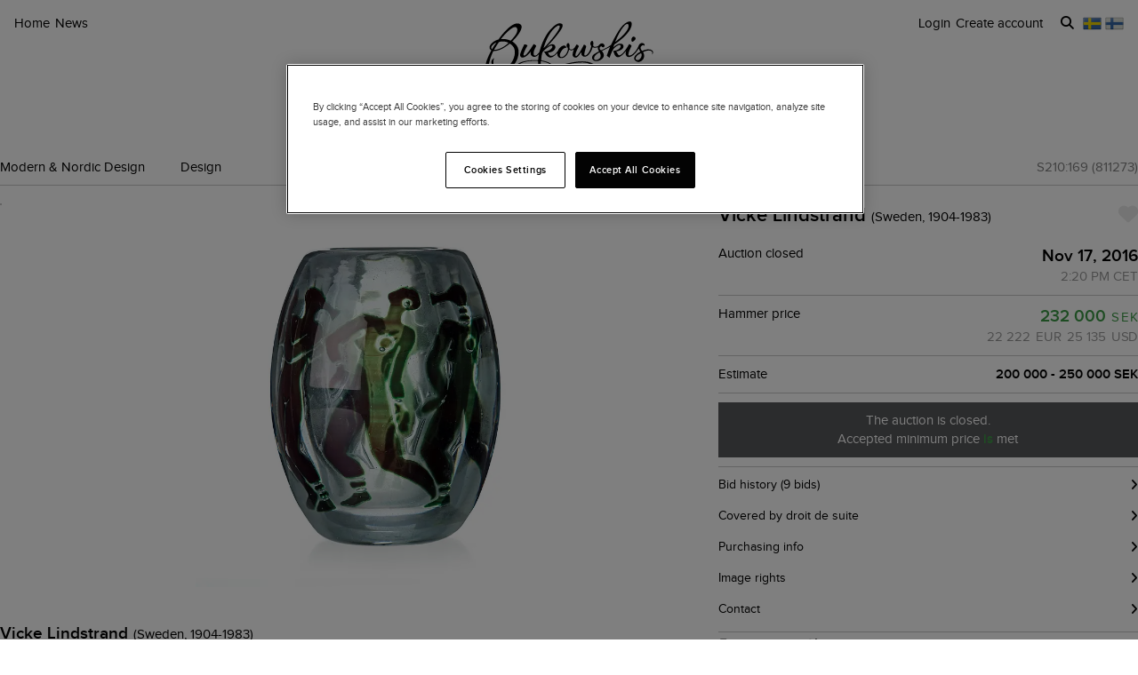

--- FILE ---
content_type: text/javascript
request_url: https://d5u8cl9t8qko.cloudfront.net/assets/src/public/tabbed_lots_block-d2e6bffa025997ef945ed1994d1a69c57333357ca394cc7fb9e8517390b1b27d.js
body_size: 775
content:
import Mountable from 'src/shared/mountable'

export default class TabbedLotsBlock extends Mountable {
  static selector = '.js-tabbed-lots-block'

  mount () {
    this.container = this.el.querySelector('.js-tabbed-lots-block-container')
    this.tabs = Array.from(this.el.querySelectorAll('.js-tabbed-lots-block-tab'))
    this.panels = Array.from(this.el.querySelectorAll('.js-tabbed-lots-block-panel'))
    this.progressContainer = this.el.querySelector('.js-tabbed-lots-block-progress')
    this.progressBars = this.progressContainer
      ? Array.from(this.progressContainer.querySelectorAll('[data-index]'))
      : []
    this.showAllLink = this.el.querySelector('.js-tabbed-lots-block-show-all')
    this.searchPaths = JSON.parse(this.el.dataset.searchPaths || '[]')

    if (!this.container || this.tabs.length === 0) { return }

    this.tabs.forEach(tab => {
      tab.addEventListener('click', this.handleTabClick.bind(this))
    })

    this.updateProgress()
    this.scrollHandler = this.updateProgress.bind(this)
    this.container.addEventListener('scroll', this.scrollHandler, { passive: true })
  }

  unmount () {
    if (this.scrollHandler) {
      this.container.removeEventListener('scroll', this.scrollHandler)
    }
  }

  handleTabClick (event) {
    const clickedTab = event.currentTarget
    const tabIndex = parseInt(clickedTab.dataset.tabIndex, 10)

    this.tabs.forEach((tab, index) => {
      tab.dataset.active = (index === tabIndex).toString()
    })

    this.panels.forEach((panel, index) => {
      panel.dataset.active = (index === tabIndex).toString()
    })

    if (this.showAllLink && this.searchPaths[tabIndex]) {
      this.showAllLink.href = this.searchPaths[tabIndex]
    }

    this.container.scrollLeft = 0

    this.updateProgressBarsCount(tabIndex)
    this.updateProgress()
  }

  updateProgressBarsCount (tabIndex) {
    if (!this.progressContainer) { return }

    const activePanel = this.panels[tabIndex]
    if (!activePanel) { return }

    const cardCount = activePanel.querySelectorAll('.c-tabbed-lots-block__card').length

    while (this.progressBars.length > cardCount) {
      const lastBar = this.progressBars.pop()
      lastBar.remove()
    }
    while (this.progressBars.length < cardCount) {
      const newBar = document.createElement('div')
      newBar.className = 'c-tabbed-lots-block__progress-bar'
      newBar.dataset.index = this.progressBars.length
      this.progressContainer.appendChild(newBar)
      this.progressBars.push(newBar)
    }
  }

  updateProgress () {
    if (this.progressBars.length === 0) { return }

    const scrollLeft = this.container.scrollLeft
    const scrollWidth = this.container.scrollWidth - this.container.clientWidth

    if (scrollWidth <= 0) {
      this.setActiveBar(0)
      return
    }

    const scrollPercentage = scrollLeft / scrollWidth
    const rawIndex = Math.round(scrollPercentage * (this.progressBars.length - 1))
    const activeIndex = Math.max(0, Math.min(rawIndex, this.progressBars.length - 1))

    this.setActiveBar(activeIndex)
  }

  setActiveBar (activeIndex) {
    this.progressBars.forEach((bar, index) => {
      bar.dataset.active = (index === activeIndex).toString()
    })
  }
};


--- FILE ---
content_type: text/javascript
request_url: https://d5u8cl9t8qko.cloudfront.net/assets/src/public/lazy_images-321857c4815c4ad7c1cf82f2ebadbf14a486e475322aaf78d60a263f2a58ab31.js
body_size: 0
content:
export default class LazyImages {
  static init () {
    for (const img of document.querySelectorAll('img')) {
      if (!("loading" in img.attributes)) {
        img.loading = 'lazy'
      }
    }
  }
};


--- FILE ---
content_type: text/javascript
request_url: https://d5u8cl9t8qko.cloudfront.net/assets/src/public/countdownjs-dc446a30c40c6fc8748c177796a0615cb2cb208eca665b808334faa41ea37e7b.js
body_size: 403
content:
import countdown from 'vendor/countdown'

export default class CountdownJs {
  static init() {
    new CountdownJs().setupLocale()
  }

  setupLocale() {
    this.locale = document.documentElement.lang
    return countdown.setLabels(this.localizedLabels(), this.localizedLabels(), ' ')
  }

  localizedLabels() {
    // See localization format here:
    // http://countdownjs.org/readme.html

    if (this.locale === 'sv') {
      return '|s|m| tim|d||||||'
    } else if (this.locale === 'en') {
      return '|s|m|h|d||||||'
    } else if (this.locale === 'fi') {
      return '|s|m|h|p||||||'
    }
  }
};


--- FILE ---
content_type: text/javascript
request_url: https://d5u8cl9t8qko.cloudfront.net/assets/src/shared/deep_json_parse-4b46b2cac1eed6eaaecdc7bb639e064cc9939879c9e330409ee907b68152ba11.js
body_size: 304
content:
export function deepJSONParse(value) {
  try {
    const parsed = JSON.parse(value);
    return typeof parsed === 'object' && parsed !== null ? deepParse(parsed) : parsed;
  } catch(e) {
    return value;
  }
}

function deepParse(object) {
  if (Array.isArray(object)) {
    return object.map(deepJSONParse);
  } else if (typeof object === 'object' && object !== null) {
    return Object.fromEntries(
      Object.entries(object).map(([key, value]) => [key, deepJSONParse(value)])
    );
  }
  return object;
};


--- FILE ---
content_type: text/javascript
request_url: https://d5u8cl9t8qko.cloudfront.net/assets/src/public/uuid-a0251b631ecaad0dcdc57bfead5d366d8e0151199072c1c63ad6930ccb171190.js
body_size: 76
content:
const UUID = {
  v4: {
    generate: function () {
      return 'xxxxxxxx-xxxx-4xxx-yxxx-xxxxxxxxxxxx'.replace(/[xy]/g, function (c) {
        const r = Math.random() * 16 | 0; const v = c == 'x' ? r : (r & 0x3 | 0x8)
        return v.toString(16)
      })
    }
  }
}

export { UUID };


--- FILE ---
content_type: text/javascript
request_url: https://d5u8cl9t8qko.cloudfront.net/assets/src/public/market_lot_show_bid_explanation-6d95afc3ed6088ed53313cf4f6c7001d5ce0d9b0be77e13c864b51f9a52e0799.js
body_size: 501
content:
/* global $:false */

export default class MarketLotShowBidExplanation {
  static init () {
    Array.from($('.js-market-lot-show-bids')).map((el) =>
      new MarketLotShowBidExplanation(el))
  }

  constructor (el) {
    this.el = $(el)
    this.findElements()
    this.setupBindings()
  }

  findElements () {
    this.allFoldouts = $('.js-market-lot-show-bids__explanation')
    this.foldout = this.el.find('.js-market-lot-show-bids__explanation')
  }

  setupBindings () {
    this.el.click(event => {
      event.preventDefault()
      if (this.foldout.is(':visible')) {
        this.allFoldouts.hide()
      } else {
        this.allFoldouts.hide()
        this.foldout.show()
      }
    })
  }
};


--- FILE ---
content_type: text/javascript
request_url: https://d5u8cl9t8qko.cloudfront.net/assets/src/public/lot_gallery-4d0753151a7ab447ef6854339f372f7ae0fdf9b2595b16c00dad971baf0465f0.js
body_size: 537
content:
import LotGalleryImageZoom from 'src/public/lot_gallery_image_zoom'
import LotGalleryMaximize from 'src/public/lot_gallery_maximize'
import LotGalleryThumbnail from 'src/public/lot_gallery_thumbnail'
import LotGallerySwipeHint from 'src/public/lot_gallery_swipe_hint'
import { isAppRequest } from 'src/public/app_request'

export default class LotGallery {
  static init () {
    this.instance?.zoom?.stop()
    window.addEventListener('popstate', LotGalleryMaximize.handleBrowserBack)
    window.addEventListener('keydown', LotGalleryMaximize.handleEscapeKey)
    document.addEventListener('click', LotGalleryMaximize.handleClick)
    document.addEventListener('click', LotGalleryThumbnail.handleClick)
    document.addEventListener('touchend', LotGallery.handleZoomClick)
    document.addEventListener('click', LotGallery.handleZoomClick)
    document.addEventListener('mouseout', LotGallery.handleZoomMouseOut)

    this.instance = new LotGallery()
    this.instance.setup()
  }

  constructor () {
    this.gallery = document.querySelector('.js-lot-gallery')
  }

  setup () {
    if (!this.gallery) { return }
    this.zoom = new LotGalleryImageZoom(this.gallery)
    this.startSwipeHint()
    this.startVideoPlayback()
  }

  startSwipeHint () {
    new LotGallerySwipeHint(this.gallery).start()
  }

  startVideoPlayback () {
    Array.from(this.gallery.querySelectorAll('.js-lot-gallery-video')).map((el) => el.play())
  }

  static isSmallBreakpoint () {
    const mobileCheckElement = document.querySelector('.js-lot-gallery-mobile-check')
    return window.getComputedStyle(mobileCheckElement).display !== 'none'
  }

  static handleZoomClick (event) {
    const image = event.target.closest('.js-lot-carousel-image')
    if (!image || LotGallery.isSmallBreakpoint() || isAppRequest()) { return }

    if (event.type === 'touchend') {
      new LotGalleryMaximize().maximize()
    } else {
      LotGallery.instance.zoom?.toggle(image, event.clientX, event.clientY)
    }

    event.preventDefault()
    event.stopPropagation()
  }

  static handleZoomMouseOut (event) {
    if (event.target.closest('.js-lot-carousel-image')) { LotGallery.instance.zoom?.stop() }
  }
};
